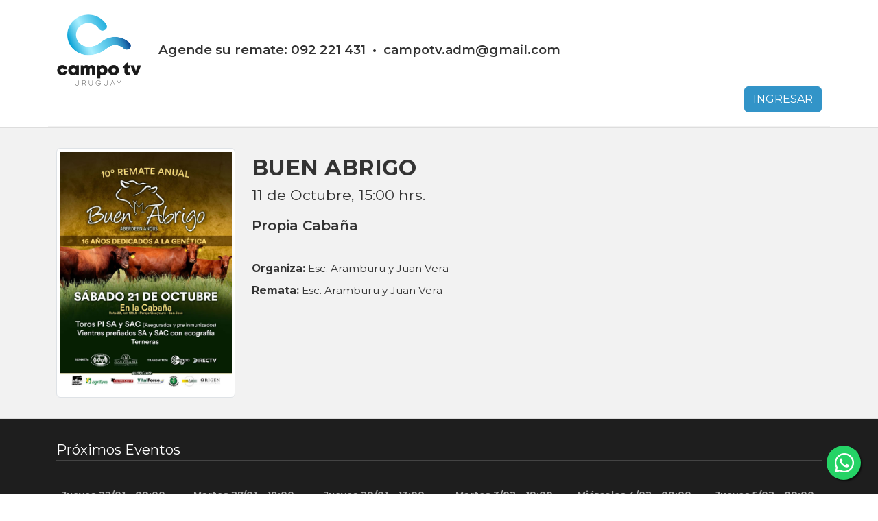

--- FILE ---
content_type: text/html; charset=UTF-8
request_url: https://campotv.tv/remates.php?id=573
body_size: 5537
content:

<!doctype html>
<html>
<head>
<meta charset="utf-8">

<title>BUEN ABRIGO</title>
	
<link rel="apple-touch-icon" sizes="57x57" href="iconos/apple-icon-57x57.png">
<link rel="apple-touch-icon" sizes="60x60" href="iconos/apple-icon-60x60.png">
<link rel="apple-touch-icon" sizes="72x72" href="iconos/apple-icon-72x72.png">
<link rel="apple-touch-icon" sizes="76x76" href="iconos/apple-icon-76x76.png">
<link rel="apple-touch-icon" sizes="114x114" href="iconos/apple-icon-114x114.png">
<link rel="apple-touch-icon" sizes="120x120" href="iconos/apple-icon-120x120.png">
<link rel="apple-touch-icon" sizes="144x144" href="iconos/apple-icon-144x144.png">
<link rel="apple-touch-icon" sizes="152x152" href="iconos/apple-icon-152x152.png">
<link rel="apple-touch-icon" sizes="180x180" href="iconos/apple-icon-180x180.png">
<link rel="icon" type="image/png" sizes="192x192"  href="iconos/android-icon-192x192.png">
<link rel="icon" type="image/png" sizes="32x32" href="iconos/favicon-32x32.png">
<link rel="icon" type="image/png" sizes="96x96" href="iconos/favicon-96x96.png">
<link rel="icon" type="image/png" sizes="16x16" href="iconos/favicon-16x16.png">
<link rel="manifest" href="iconos/manifest.json">
<meta name="msapplication-TileColor" content="#ffffff">
<meta name="msapplication-TileImage" content="iconos/ms-icon-144x144.png">
<meta name="theme-color" content="#ffffff">	
<meta name="viewport" content="width=device-width, initial-scale=1">
	
<link href="https://cdn.jsdelivr.net/npm/bootstrap@5.3.3/dist/css/bootstrap.min.css" rel="stylesheet" integrity="sha384-QWTKZyjpPEjISv5WaRU9OFeRpok6YctnYmDr5pNlyT2bRjXh0JMhjY6hW+ALEwIH" crossorigin="anonymous">
<script src="https://cdn.jsdelivr.net/npm/bootstrap@5.3.3/dist/js/bootstrap.bundle.min.js" integrity="sha384-YvpcrYf0tY3lHB60NNkmXc5s9fDVZLESaAA55NDzOxhy9GkcIdslK1eN7N6jIeHz" crossorigin="anonymous"></script>

<link rel="stylesheet" type="text/css" href="estilos.css">
<link rel="stylesheet" href="font-awesome/css/all.css">
<link rel="stylesheet" type="text/css" href="margin_padding.css">
	
<script src="https://code.jquery.com/jquery-3.6.0.min.js"></script>

<script type="text/javascript">
$(function () {
	$('[data-toggle="tooltip"]').tooltip();
    
    //Registro
    $('#contRegistro').hide();
    $('#contPassword').hide();
    $('#errorAlert').hide();
    $('#okAlert').hide();
    $('#errorResetAlert').hide();
    $('#okResetAlert').hide();
    $('#errorDatosAlert').hide();
    $('#okDatosAlert').hide();
    $('#registroTitulo').html('Ingresar');

    $('#btnIngresar').click(function() {
        $('#registroTitulo').html('Ingresar');
        $('#contLogin').show();
        $('#contRegistro').hide();
        $('#contPassword').hide();
        $('#errorAlert').hide();
        $('#errorUser').hide();
    });
    $('#btnRegistro').click(function() {
        $('#registroTitulo').html('Registro');
        $('#contLogin').hide();
        $('#contRegistro').show();
        $('#contPassword').hide();
        $('#errorAlert').hide();
        $('#errorUser').hide();
    });
    $('#btnPassword').click(function() {
        $('#registroTitulo').html('Recuperar contraseña');
        $('#contLogin').hide();
        $('#contRegistro').hide();
        $('#contPassword').show();
        $('#errorAlert').hide();
        $('#errorUser').hide();
    });
        
    $('#formLogin').submit(function(e){
        $('#errorAlert').hide();
        e.preventDefault(e);
        $.ajax({
            type:'POST',
            url:'pro_registro.php',
            data:$('#formLogin').serialize(),
            success: function(response){
                if(response == 1) {
                    $('#okAlert').show().html('Ingreso correcto.');
                    setTimeout(function () { window.location.href = '/remates.php?id=573'; }, 2000);
                } else {
                    $('#errorAlert').show().html('Se ha producido un error en el login.');
                }
            },
            error: function(response){
                $('#errorAlert').show().html('Se ha producido un error en el login.');
            }
        });
    });    
    
    $('#formRegistro').submit(function(e){
        $('#errorAlert').hide();
        e.preventDefault(e);
        $.ajax({
            type:'POST',
            url:'pro_registro.php',
            data:$('#formRegistro').serialize(),
            success: function(response){
                if(response == 1) {
                    $('#okAlert').show().html('Registro correcto.');
                    setTimeout(function () { window.location.href = '/remates.php?id=573'; }, 2000);
                } else {
                    $('#errorAlert').show().html('El mail ingresado ya se encuentra registrado.');
                }
            },
            error: function(response){
                $('#errorAlert').show().html('Se ha producido un error en el registro.');
            }
        });
    });    
    
    $('#formPassword').submit(function(e){
        $('#errorAlert').hide();
        e.preventDefault(e);
        $.ajax({
            type:'POST',
            url:'pro_registro.php',
            data:$('#formPassword').serialize(),
            success: function(response){
                if(response == 1) {
                    $('#okAlert').show().html('Hemos enviado una nueva contraseña a su mail.');
                    setTimeout(function () { window.location.href = '/remates.php?id=573'; }, 2000);
                } else if(response == 0) {
                    $('#errorAlert').show().html('El mail ingresado no se encuentra registrado.');
                } else if(response == 2) {
                    $('#errorAlert').show().html('Se ha producido un error al recuperar la contraseña.');
                }
            },
            error: function(response){
                $('#errorAlert').show().html('Se ha producido un error al recuperar la contraseña.');
            }
        });
    });    
    
    $('#formResetPassword').submit(function(e){
        $('#errorResetAlert').hide();
        $('#okResetAlert').hide();
        e.preventDefault(e);
        $.ajax({
            type:'POST',
            url:'pro_registro.php',
            data:$('#formResetPassword').serialize(),
            success: function(response){
                if(response == 1) {
                    $('#okResetAlert').show().html('La contraseña se modificó correctamente.');
                    setTimeout(function () { window.location.href = '/remates.php?id=573'; }, 2000);
                } else if(response == 0) {
                    $('#errorResetAlert').show().html('Se ha producido un error al reestablecer la contraseña.');
                } else if(response == 2) {
                    $('#errorResetAlert').show().html('Las contraseñas ingresadas no coinciden.');
                }
            },
            error: function(response){
                $('#errorResetAlert').show().html('Se ha producido un error al reestablecer la contraseña.');
            }
        });
    });    
    
    $('#formDatos').submit(function(e){
        $('#errorDatosAlert').hide();
        $('#okDatosAlert').hide();
        e.preventDefault(e);
        $.ajax({
            type:'POST',
            url:'pro_registro.php',
            data:$('#formDatos').serialize(),
            success: function(response){
                if(response == 1) {
                    $('#okDatosAlert').show().html('Los datos se modificaron correctamente.');
                    setTimeout(function () { window.location.href = '/remates.php?id=573'; }, 2000);
                } else {
                    $('#errorDatosAlert').show().html('Se ha producido un error al guardar los datos.');
                }
            },
            error: function(response){
                $('#errorDatosAlert').show().html('Se ha producido un error al guardar los datos.');
            }
        });
    });    

    /*
    $('.decimalInput').on({
      "keyup": function(event) {
          if($(this).val().length == 1) {
            this.value = this.value.replace(this.value, this.value+',');
          }
      }
    });
    */
    
    $('.decimalInput').keyup(function() {
        if($(this).val().length == 1) {
            var valor = $(this).val()+'.';
            $(this).val(valor);
            //this.value = this.value.replace(this.value, this.value+',');
        }
    });
    
    var hash = window.location.hash;
    hash = hash.substring(1);
    if(hash != '') {
        //$('#'+hash).css("background-color","#f9f9f9");
        $('#'+hash).css("border-color","#f5c2c7");
        $('#'+hash).css("border-width","1px");
        $('#'+hash).css("border-style","solid");
        $('#'+hash).css("border-radius",".25rem");
    }
    
})
</script>    
<!-- Global site tag (gtag.js) - Google Analytics -->
<script async src="https://www.googletagmanager.com/gtag/js?id=UA-4383072-85"></script>
<script>
  window.dataLayer = window.dataLayer || [];
  function gtag(){dataLayer.push(arguments);}
  gtag('js', new Date());

  gtag('config', 'UA-4383072-85');
</script>    
<script>
    $(document).ready(function() {

        $('#id_categoria').on('change', function() {
            var id = $(this).val();
            console.log(id);
            //var cat = 'cat'+$(this).val();
            if(id != 0) {
                $('.filaLote').hide();
                $('.filaCat'+id).show();
            } else {
                $('.filaLote').show();
            }
            $('#depto').prop('selectedIndex', 0);
        });
                
        $('#depto').on('change', function() {
            var id = $(this).val();
            console.log(id);
            if(id != 0) {
                $('.filaLote').hide();
                $('.filaDepto'+id).show();
            } else {
                $('.filaLote').show();
            }
            $('#id_categoria').prop('selectedIndex', 0);
        });

        $('#reset').on('click', function() {
            $('.filaLote').show();
            $('#id_categoria').prop('selectedIndex', 0);
            $('#depto').prop('selectedIndex', 0);
        });
        
        //Si oferta, pero perdió la sesion de usuario, abro el modal del login que puestra ul alert con error
                
    });
    
    document.addEventListener('DOMContentLoaded', function () {
        var tooltipTriggerList = [].slice.call(document.querySelectorAll('[data-bs-toggle="tooltip"]'))
        var tooltipList = tooltipTriggerList.map(function (tooltipTriggerEl) {
          return new bootstrap.Tooltip(tooltipTriggerEl)
        })
    });
    
</script>


</head>
	
<body>
    
<!--HEADER-->
<div class="container-fluid">
	<div class="container">
		<div class="row pd-t pd-b align-items-center" style="border-bottom:1px solid #F2F2F2;">
            <div class="col-12 col-lg-auto align-items-center mb-3 mb-lg-0 text-center"><a href="/"><img src="img/logo-pie-2025.png" alt="CampoTV" class="logo"/></a></div>
            <!--<div class="col-12 col-lg-auto col-xxl-auto align-items-center"><p class="celular">Fernando Marguery</p></div>-->
            <div class="col-12 col-lg-auto col-xxl-7 align-items-center"><p class="celular">Agende su remate: 092 221 431&nbsp;&nbsp;&bull;&nbsp;&nbsp;campotv.adm@gmail.com</p></div>
			<div class="col-12 col-xxl-3 align-items-end">    <div class="contAcceder">
        <a class="btn btn-success btnAcceder" href="#" role="button" data-bs-toggle="modal" data-bs-target="#modalRegistro" data-toggle="tooltip" data-placement="left" title="Ingrese para poder ofertar">INGRESAR</a>
    </div>
</div>
		</div>
	</div>
</div>

<!--DETALLE REMATE-->
<div class="container-fluid pd-t-md pd-b-md contFicha">
    <div class="container">
        <div class="row">
                        <div class="col-12 col-md-3 d-none d-md-block"><img src="https://campotv.tv/img/remates/578fc71b4ccd59e15580a0937a330a7e.jpg" alt="BUEN ABRIGO" data-toggle="tooltip" data-placement="top" title="BUEN ABRIGO" class="img-fluid img-thumbnail"/></div>
            <div class="col-12 col-md-9">
                <h1 class="titulo mg-t-sm">BUEN ABRIGO</h1>
                <h2 class="fechaHora">11 de Octubre, 15:00 hrs.</h2>
                <h3 class="lugar mg-t">Propia Cabaña</h3>
                
                <div class="row mg-t-lg">
                    <div class="col-12 col-lg-6">
                        
                                                
                                                    <p class="info"><strong>Organiza:</strong> Esc. Aramburu y Juan Vera</p>
                                                
                                                    <p class="info"><strong>Remata:</strong> Esc. Aramburu y Juan Vera</p>
                        
                                                
                                            </div>
                    <div class="col-12 col-lg-6">
                                            </div>
                </div>
            </div>
        </div>
    </div>
</div>


    <!--PROXIMOS EVENTOS-->
            <div class="container-fluid" style="background-color:#1E1E1E;">
            <div class="container pd-t-md">
                <div class="row">
                    <div class="col-12">
                        <p style="color:#FFF; border-bottom:1px solid #444; font-size:15pt;">Próximos Eventos</p>
                    </div>
                </div>

                <div class="row pd-t-lg">
                                            <div class="col-6 col-sm-4 col-md-3 col-lg-2 mg-b-lg text-center" data-toggle="tooltip" data-placement="top" title="PANTALLA 306">
                            <a href="remates.php?id=1298" style="text-decoration:none">
                            <p class="fechaPoster">Jueves 22/01 - 09:00</p>
                            <div class="proximo pointer" data-toggle="modal" data-target="#id1298" style="background-image: url(https://campotv.tv/img/remates/ca3473ccd3f566dccb770b1626d1bc04.jpg);"></div>
                            </a>
                            <a class="btn btn-outline-light btn-sm mg-t-sm" href="remates.php?id=1298" role="button"><i class="fal fa-info-circle fa-lg mg-r-xs" style="color:inherit;"></i>Más info</a>
                        </div>
                                            <div class="col-6 col-sm-4 col-md-3 col-lg-2 mg-b-lg text-center" data-toggle="tooltip" data-placement="top" title="Pantalla Carbajal">
                            <a href="remates.php?id=1312" style="text-decoration:none">
                            <p class="fechaPoster">Martes 27/01 - 18:00</p>
                            <div class="proximo pointer" data-toggle="modal" data-target="#id1312" style="background-image: url(https://campotv.tv/img/remates/cc58676479c7832635bc863211312fe1.jpg);"></div>
                            </a>
                            <a class="btn btn-outline-light btn-sm mg-t-sm" href="remates.php?id=1312" role="button"><i class="fal fa-info-circle fa-lg mg-r-xs" style="color:inherit;"></i>Más info</a>
                        </div>
                                            <div class="col-6 col-sm-4 col-md-3 col-lg-2 mg-b-lg text-center" data-toggle="tooltip" data-placement="top" title="Pantalla Garlan Carbajal">
                            <a href="remates.php?id=1307" style="text-decoration:none">
                            <p class="fechaPoster">Jueves 29/01 - 13:00</p>
                            <div class="proximo pointer" data-toggle="modal" data-target="#id1307" style="background-image: url(https://campotv.tv/img/remates/d9ab221a2a31a166b1a673dbf73950e0.jpg);"></div>
                            </a>
                            <a class="btn btn-outline-light btn-sm mg-t-sm" href="remates.php?id=1307" role="button"><i class="fal fa-info-circle fa-lg mg-r-xs" style="color:inherit;"></i>Más info</a>
                        </div>
                                            <div class="col-6 col-sm-4 col-md-3 col-lg-2 mg-b-lg text-center" data-toggle="tooltip" data-placement="top" title="Pantalla del sur 76">
                            <a href="remates.php?id=1336" style="text-decoration:none">
                            <p class="fechaPoster">Martes 3/02 - 19:00</p>
                            <div class="proximo pointer" data-toggle="modal" data-target="#id1336" style="background-image: url(https://campotv.tv/img/remates/38c46ee394c32769e4a8b9c43ada29d2.jpg);"></div>
                            </a>
                            <a class="btn btn-outline-light btn-sm mg-t-sm" href="remates.php?id=1336" role="button"><i class="fal fa-info-circle fa-lg mg-r-xs" style="color:inherit;"></i>Más info</a>
                        </div>
                                            <div class="col-6 col-sm-4 col-md-3 col-lg-2 mg-b-lg text-center" data-toggle="tooltip" data-placement="top" title="PLAZA RURAL Nº 315">
                            <a href="remates.php?id=1289" style="text-decoration:none">
                            <p class="fechaPoster">Miércoles 4/02 - 09:00</p>
                            <div class="proximo pointer" data-toggle="modal" data-target="#id1289" style="background-image: url(https://campotv.tv/img/remates/7bb07d228d516ae393238255d329dda2.jpg);"></div>
                            </a>
                            <a class="btn btn-outline-light btn-sm mg-t-sm" href="remates.php?id=1289" role="button"><i class="fal fa-info-circle fa-lg mg-r-xs" style="color:inherit;"></i>Más info</a>
                        </div>
                                            <div class="col-6 col-sm-4 col-md-3 col-lg-2 mg-b-lg text-center" data-toggle="tooltip" data-placement="top" title="PLAZA RURAL Nº 316">
                            <a href="remates.php?id=1290" style="text-decoration:none">
                            <p class="fechaPoster">Jueves 5/02 - 09:00</p>
                            <div class="proximo pointer" data-toggle="modal" data-target="#id1290" style="background-image: url(https://campotv.tv/img/remates/ce0c29e656c012a094944eb909930f51.jpg);"></div>
                            </a>
                            <a class="btn btn-outline-light btn-sm mg-t-sm" href="remates.php?id=1290" role="button"><i class="fal fa-info-circle fa-lg mg-r-xs" style="color:inherit;"></i>Más info</a>
                        </div>
                                        <script>
                        $('.proximo').height($('.proximo').width()*1.6);
                    </script>
                </div>
            </div>
        </div>
        


<!--BANNERS-->
    
<!--PIE-->
<div class="container-fluid mt-4" id="pie">
	<div class="container">
		<div class="row pd-t-lg pd-b-lg">
			<div class="col-3 col-md-2 d-none d-sm-block order-md-1 mg-b">
				<p><img src="img/logo-pie-2025.png" alt="CampoTV" class="img-fluid logoPie"/></p>
			</div>
			<div class="col-9 col-md-4 order-2 order-md-2">
				<!--<p class="mg-b-sm">Sr. Fernando Marguery</p>-->
                <p class="mg-b-sm"><a href="tel:+59892221431">+598 92 221 431</a></p>
				<p class="mg-b-sm"><a href="mailto:campotv.adm@gmail.com">campotv.adm@gmail.com</a></p>
				<p class="mg-b-sm">Montevideo, Uruguay</p>
                <!--
				<p class="mg-t">
					<a href="https://www.facebook.com/campotv.tv" target="new"><i class="fab fa-facebook fa-2x mg-r-sm"></i></a>
					<a href="https://twitter.com/campotv_tv" target="new"><i class="fab fa-twitter fa-2x fa-2x mg-r-sm"></i></a>
					<a href="https://www.instagram.com/campotv.tv/" target="new"><i class="fab fa-instagram fa-2x"></i></a>
				</p>
                -->
			</div>
			<div class="col-md-6 order-1 order-md-3">
				<p class="mg-b-sm"><strong>SOBRE NOSOTROS</strong></p>
				<p class="mg-b-sm">Herramienta instalada en el mercado. Transmisiones en televisión de remates y eventos.</p>
				<p class="mg-b-sm">Consulte para transmitir usted también y acceda a un interesante marco de compradores.</p>
				<p class="mg-b-sm">Más de <strong>600.000</strong> abonados por cable.</p>
			</div>
		</div>
	</div>
</div>


<script>
$(document).ready(function() {
    $(function() {
        $('[data-toggle="tooltip"]').tooltip()
    })
});    
</script>
<div class="contWhatsapp" data-toggle="tooltip" data-placement="right" title="Cotactate con nosotros">
    <a href="https://wa.me/59892221431/?text=Agende su remate sin intermediarios. Transmisión para todo el país." target="_blank"><i class="fab fa-whatsapp fa-2x"></i></a>
</div>
<!--MODALS USUARIO-->
<!-- Ingreso Usuarios -->
<div class="modal fade" id="modalRegistro" tabindex="-1">
    <div class="modal-dialog">
        <div class="modal-content">
            <div class="modal-header">
                <h5 class="modal-title" id="registroTitulo"></h5>
                <button type="button" class="btn-close" data-bs-dismiss="modal" aria-label="Close"></button>
            </div>
            <div class="modal-body">
                
                <div class="alert alert-danger" role="alert" id="errorAlert"></div>
                <div class="alert alert-success" role="alert" id="okAlert"></div>
                
                                
                <!--Login-->
                <div id="contLogin">
                    <form method="post" id="formLogin">
                        <div class="mg-b">
                            <label class="form-label">Email</label>
                            <input type="email" class="form-control" name="user" id="user" max="100" required>
                        </div>
                        <div class="mg-b">
                            <label class="form-label">Contraseña</label>
                            <input type="password" class="form-control" name="password" id="password" max="100" required>
                        </div>
                        <input type="hidden" name="accion" id="accion" value="L">
                        <button type="submit" class="btn btn-success btnSubmitIngresar">Ingresar</button>
                    </form>
                </div>
                
                <!--Registro-->
                <div id="contRegistro">
                    <form method="post" id="formRegistro">
                        <div class="row">
                            <div class="col-md-6 mg-b">
                                <label class="form-label">Nombre</label>
                                <input type="text" class="form-control" name="nombre" id="nombre" max="100" required>
                            </div>
                            <div class="col-md-6 mg-b">
                                <label class="form-label">Apellido</label>
                                <input type="text" class="form-control" name="apellido" id="apellido" max="100" required>
                            </div>
                            <div class="col-12 mg-b">
                                <label class="form-label">Razón Social</label>
                                <input type="text" class="form-control" name="razon_social" id="razon_social" max="100">
                            </div>
                            <div class="col-6 mg-b">
                                <label class="form-label">Departamento</label>
                                <select class="form-select" name="departamento" id="departamento">
                                    <option value="Artigas" selected>Artigas</option>
                                    <option value="Canelones">Canelones</option>
                                    <option value="Cerro Largo">Cerro Largo</option>
                                    <option value="Colonia">Colonia</option>
                                    <option value="Durazno">Durazno</option>
                                    <option value="Flores">Flores</option>
                                    <option value="Florida">Florida</option>
                                    <option value="Lavalleja">Lavalleja</option>
                                    <option value="Maldonado">Maldonado</option>
                                    <option value="Montevideo">Montevideo</option>
                                    <option value="Paysandú">Paysandú</option>
                                    <option value="Río Negro">Río Negro</option>
                                    <option value="Rivera">Rivera</option>
                                    <option value="Rocha">Rocha</option>
                                    <option value="Salto">Salto</option>
                                    <option value="San José">San José</option>
                                    <option value="Soriano">Soriano</option>
                                    <option value="Tacuarembó">Tacuarembó</option>
                                    <option value="Treinta y Tres">Treinta y Tres</option>
                                </select>
                            </div>
                            <div class="col-md-6 mg-b">
                                <label class="form-label">Teléfono</label>
                                <input type="text" class="form-control" name="telefono" id="telefono" max="50" required>
                            </div>
                            <div class="col-12 mg-b">
                                <label class="form-label">Dirección</label>
                                <input type="text" class="form-control" name="direccion" id="direccion" max="100" required>
                            </div>
                            <div class="col-12 mg-b">
                                <label class="form-label">Email</label>
                                <input type="email" class="form-control" name="user" id="user" max="100" required>
                            </div>
                            <div class="col-12 mg-b">
                                <label class="form-label">Contraseña</label>
                                <input type="password" class="form-control" name="password" id="password" max="100" required>
                            </div>
                        </div>
                        <input type="hidden" name="accion" id="accion" value="R">
                        <button type="submit" class="btn btn-success btnSubmitRegistro">Registrarme</button>
                    </form>
                </div>
                
                <!--Recuperar Contraseña-->
                <div id="contPassword">
                    <form method="post" id="formPassword">
                        <div class="mg-b">
                            <label class="form-label">Email</label>
                            <input type="email" class="form-control" name="user" id="user" max="100" required>
                        </div>
                        <input type="hidden" name="accion" id="accion" value="P">
                        <button type="submit" class="btn btn-success btnSubmitPassword">Recuperar contraseña</button>
                    </form>
                </div>
                
            </div>
            <div class="modal-footer">
                <button type="button" class="btn btn-secondary btn-sm" id="btnIngresar">Ingresar</button>
                <button type="button" class="btn btn-secondary btn-sm" id="btnRegistro">Registro</button>
                <button type="button" class="btn btn-secondary btn-sm" id="btnPassword">Recuperar contraseña</button>
            </div>
        </div>
    </div>
</div>
<!--SCRIPT MODALS-->
<script> 
//Cuando cierra modal registro
var modalRegistro = document.getElementById('modalRegistro');
modalRegistro.addEventListener('hidden.bs.modal', function(event) {
    $('#contLogin').show();
    $('#contRegistro').hide();
    $('#contPassword').hide();
    $('#errorAlert').hide();
    $('#okAlert').hide();
    $('#registroTitulo').html('Ingresar');
})
</script>


<!-- Reestablecer contraseña -->
<div class="modal fade" id="modalReset" tabindex="-1" aria-labelledby="exampleModalLabel" aria-hidden="true">
  <div class="modal-dialog">
    <div class="modal-content">
      <div class="modal-header">
        <h5 class="modal-title" id="exampleModalLabel">Reestablecer contraseña</h5>
        <button type="button" class="btn-close" data-bs-dismiss="modal" aria-label="Close"></button>
      </div>
      <div class="modal-body">
                    <div class="alert alert-danger" role="alert" id="errorAlert">El link para recuperar la contraseña no es válido.<br>Inicie nuevamente el proceso de recuperación.</div>
              </div>
    </div>
  </div>
</div>

</body>
</html>


--- FILE ---
content_type: text/css
request_url: https://campotv.tv/estilos.css
body_size: 1761
content:
@charset "utf-8";

@import url('https://fonts.googleapis.com/css?family=Montserrat:400,600,700,800');

* { font-family:'Montserrat', sans-serif; font-weight:400; color:#333; }
p { margin:0; }
a[href^="tel"] { color: inherit; font-weight:inherit; text-decoration: none; }
.pointer { cursor:pointer; }

.fondoCabezal { background-color:#1A1A1A; }
.logoPortada { width:150px; margin-bottom:15px; }

.logo { width:120px; }
.contLogo { text-align:center; }

.tituloCabezal { font-size:18pt; font-weight:700; color:#FFF; padding-left:5px; line-height:20pt; margin-bottom:10px; }
.textoCabezal { font-size:12pt; font-weight:400; color:#FFF; padding-left:5px; }

.enVivo { color:#F00; font-weight:800; font-size:16pt; }

.celular { font-size:12pt; font-weight:600; margin-top:5px; text-align:center; }

.banner { margin-bottom:20px; }

.table > :not(caption) > * > * { background-color:inherit; }

/*Log In*/
.modal-title { font-weight:700; }
.form-label { font-size:9pt; font-weight:600; }
.fa-user { color:#FFF; }
.contAcceder { text-align:center; margin-top:10px; padding-top:10px; border-top:1px solid #DDD; }
.btnAcceder { margin-top:10px; }

/*Reset Bootstrap*/
.tooltip-inner { font-size:9pt; color:#fff; background-color:#000; }

.nav-justified .nav-item, .nav-justified > .nav-link { margin:0 10px; }
.nav-pills .nav-link { background-color:#f2f2f2; border:0; border-radius:.25rem; color:#000; }
.nav-pills .nav-link.active, .nav-pills .show > .nav-link { color:#fff; background-color:#198754; }
.nav-pills .nav-link.active > span { color:#fff; }

/*Video On Demand*/
.thumbVideo { cursor:pointer; border:2px solid rgba(0,0,0,0); }
.thumbVideo:hover { cursor:pointer; border:2px solid rgba(0,0,0,0.8); }
.thumbVideoSelect, .thumbVideoSelect:hover { cursor:pointer; border:2px solid rgba(255,255,255,0.8); }
.tituloVideo { text-align:center; color:#FFF; font-weight:600; font-size:13pt; margin-bottom:20px; }

/*Proximo Evento*/
p.titulo { font-size:16pt; line-height:18pt; font-weight:800; color:#333; margin-bottom:10px; border-bottom:1px solid rgba(255,255,255,0.2); }
p.fechaPoster { font-size:10pt; font-weight:700; color:#AAA; margin-bottom:10px; text-decoration:none; }
p.datos, p.datosModal { font-size:10pt; padding:5px; }
p.datos { color:#000; }
p.datosModal { color:#000; padding:0; margin-bottom:10px; }
p.datos > i, p.datosModal > i { margin-right:5px; }
img.afiche { border:2px solid rgba(255,255,255,0.5); margin-bottom:5px; }
.catalogo, .catalogo:hover { color:#000; }
.catalogoModal, .catalogoModal:hover { color:#000; }

/*Proximos Eventos*/
div.proximo { border:2px solid #FFF; background-position: center center; background-repeat: no-repeat; background-size:cover; transition:all; }
div.proximo:hover { border:2px solid #0b4b95; }
.imgProximo { top: 0; left: 0; right: 0; bottom: 0; margin: auto;}

/*Ficha Remate*/
h1.titulo { font-weight:700; font-size:24pt; }
h2.fechaHora { font-weight:400; font-size:16pt; }
h3.lugar { font-weight:600; font-size:15pt; }
p.info { font-size:11.5pt; margin-bottom:10px; }
p.info a { color:inherit; }
.fa-gavel { color:inherit; }
p.preoferta { font-size:12pt; font-weight:700; color:#01671B; margin:0; }
div.descripcion p { margin-bottom:10px; }
p.cuotas { font-size:10pt; font-weight:700; margin-top:10px; }
p.base { font-size:10pt; margin-top:10px; }
p.ordenVenta { color:#FFF; font-weight:700; font-size:16pt; }

@keyframes blink { 0% { opacity: 1; } 50% { opacity: 0.5; } 100% { opacity: 1; } }
.blink {  -webkit-animation: blink .75s linear infinite; -moz-animation: blink .75s linear infinite; -ms-animation: blink .75s linear infinite; -o-animation: blink .75s linear infinite; animation: blink .75s linear infinite; }

.contFicha { background-color:#F2F2F2; border-top: 1px solid #DDD; border-bottom: 1px solid #DDD; }
p.lote { font-size:15pt; margin:10px 0; }
span.categoria { font-weight:600; color:#555; margin-left:10px; }

p.data { font-size:10.5pt; }
p.dataInfo { font-size:10pt; margin:5px 0; }

span.dataLote { font-weight:600; font-size:inherit; color:#555; margin-right:20px; }


p.observaciones { font-size:10pt; margin-top:10px; }
.alertPique { font-size:10pt; color:#333; padding:0.5rem !important; }
.pique { font-size:12pt !important; font-weight:700; color:#333; }
.piquePerdido { font-weight:600; color:#333; }

.table-arbol {  }
.table-arbol tr td { font-size:9pt; padding:1px 10px; min-height:15px; height:20px; width:50%; }
.table-arbol tr td.padre { border-left:3px solid #333; }
.table-arbol tr td.madre { border-left:3px solid #999; }

/*Remates Pasados*/
.remates-pasados tbody > tr > td { font-size:10.5pt; font-weight:400; }
.remates-pasados tbody > tr > th { font-size:10.5pt; font-weight:600; text-transform:uppercase; }

/*Canales*/
.canales tbody > tr > th { font-size:10pt; font-weight:700; vertical-align:middle; }
.canales tbody > tr > td { font-size:10pt; vertical-align:middle; }

/*Paginador*/
.pager a { color:#FFF; }
.prev, .next{ color:#FFF; }

/*Pie*/
#pie { background-color:#F2F2F2; }
#pie p, #pie a { font-size:11pt; }
.fa-facebook-square { color:#3b5998; }
.fa-twitter-square { color:#00aced; }
.break:before{ display:block; content:""; margin-bottom:5px; }

.txtBlanco { color:#FFF !important; }
.txtNegro { color:#333 !important; }

.btn-success { background-color: #3294c8; border-color: #3294c8; }
.btn-success:hover, .btn-success:active, .btn-success:focus { background-color: #1963a6; border-color: #1963a6; }

@media (min-width: 576px) {
	.break:before{ display:inline; content:"|"; margin:0 15px; }
	.celular { font-size:13pt; text-align:center; }
    .btnAcceder { margin-top:0; margin-left:20px; }
}
@media (min-width: 768px) {
	.fondoCabezal { background-image: url(img/cabezal.jpg); background-position:top center; background-repeat:no-repeat; background-size:auto; }
	.logoPortada { width:175px; margin-bottom:20px; }
	.logo { width:110px; }
	.tituloCabezal { font-size:20pt; }
	.textoCabezal { font-size:13.5pt; }
	.celular { font-size:14.5pt; }
}
@media (min-width: 992px) {
	.logoPortada { width:200px; margin-bottom:25px; }
	.logo { width:125px; }
	.tituloCabezal { font-size:22pt; }
	.textoCabezal { font-size:15pt; }
	.celular { font-size:14pt; margin-top:0; }
    .contAcceder { text-align:center; margin-top:0; padding-top:0; border-top:none; }
}
@media (min-width: 1200px) {
    .celular { text-align:left; }
    .contAcceder { text-align:right; }
    .logoPie { max-width:75%; }
}

.contWhatsappIntro { background-color:#25d366; border-radius:200px; width:50px; height:50px; text-align:center; }
.telNuevo { font-size:28pt; font-weight:700; pointer-events: none; color: inherit; text-decoration: none; }

.contWhatsapp { background-color:#25d366; border-radius:200px; position:fixed; bottom:20px; right:25px; width:50px; height:50px; text-align:center; z-index:10000000; -webkit-box-shadow: 2px 2px 2px 0px rgba(0,0,0,0.50);
-moz-box-shadow: 2px 2px 2px 0px rgba(0,0,0,0.50); box-shadow: 2px 2px 2px 0px rgba(0,0,0,0.50); }
.fa-whatsapp { color:#FFF; padding:9px 0 0 2px; }

--- FILE ---
content_type: text/css
request_url: https://campotv.tv/margin_padding.css
body_size: 297
content:
.no-mg { margin:0 !important; }
.no-mg-t { margin-top:0 !important; }
.no-mg-r { margin-right:0 !important; }
.no-mg-b { margin-bottom:0 !important; }
.no-mg-l { margin-left:0 !important; }

.no-pd { padding:0 !important; }
.no-pd-t { padding-top:0 !important; }
.no-pd-r { padding-right:0 !important; }
.no-pd-b { padding-bottom:0 !important; }
.no-pd-l { padding-left:0 !important; }

.mg-lg { margin:40px; }
.pd-lg { padding:40px; }
.mg-t-lg { margin-top:40px; }
.mg-r-lg { margin-right:40px; }
.mg-b-lg { margin-bottom:40px; }
.mg-l-lg { margin-left:40px; }
.pd-t-lg { padding-top:40px; }
.pd-r-lg { padding-right:40px; }
.pd-b-lg { padding-bottom:40px; }
.pd-l-lg { padding-left:40px; }

.mg-md { margin:30px; }
.pd-md { padding:30px; }
.mg-t-md { margin-top:30px; }
.mg-r-md { margin-right:30px; }
.mg-b-md { margin-bottom:30px; }
.mg-l-md { margin-left:30px; }
.pd-t-md { padding-top:30px; }
.pd-r-md { padding-right:30px; }
.pd-b-md { padding-bottom:30px; }
.pd-l-md { padding-left:30px; }

.mg { margin:20px; }
.pd { padding:20px; }
.mg-t { margin-top:20px; }
.mg-r { margin-right:20px; }
.mg-b { margin-bottom:20px; }
.mg-l { margin-left:20px; }
.pd-t { padding-top:20px; }
.pd-r { padding-right:20px; }
.pd-b { padding-bottom:20px; }
.pd-l { padding-left:20px; }

.mg-sm { margin:10px; }
.pd-sm { padding:10px; }
.mg-t-sm { margin-top:10px; }
.mg-r-sm { margin-right:10px; }
.mg-b-sm { margin-bottom:10px; }
.mg-l-sm { margin-left:10px; }
.pd-t-sm { padding-top:10px; }
.pd-r-sm { padding-right:10px; }
.pd-b-sm { padding-bottom:10px; }
.pd-l-sm { padding-left:10px; }

.mg-xs { margin:5px; }
.pd-xs { padding:5px; }
.mg-t-xs { margin-top:5px; }
.mg-r-xs { margin-right:5px; }
.mg-b-xs { margin-bottom:5px; }
.mg-l-xs { margin-left:5px; }
.pd-t-xs { padding-top:5px; }
.pd-r-xs { padding-right:5px; }
.pd-b-xs { padding-bottom:5px; }
.pd-l-xs { padding-left:5px; }

@media (max-width:767px) {
	.no-mg-xso { margin:0 !important; }
	.no-mg-t-xso { margin-top:0 !important; }
	.no-mg-r-xso { margin-right:0 !important; }
	.no-mg-b-xso { margin-top:0 !important; }
	.no-mg-l-xso { margin-left:0 !important; }
	.no-pd-xso { padding:0 !important; }
	.no-pd-t-xso { padding-top:0 !important; }
	.no-pd-r-xso { padding-right:0 !important; }
	.no-pd-b-xso { padding-top:0 !important; }
	.no-pd-l-xso { padding-left:0 !important; }
	.mg-t-xso-lg { margin-top:40px; }
	.mg-r-xso-lg { margin-right:40px; }
	.mg-b-xso-lg { margin-bottom:40px; }
	.mg-l-xso-lg { margin-left:40px; }
	.pd-t-xso-lg { padding-top:40px; }
	.pd-r-xso-lg { padding-right:40px; }
	.pd-b-xso-lg { padding-bottom:40px; }
	.pd-l-xso-lg { padding-left:40px; }
	.mg-t-xso-md { margin-top:30px; }
	.mg-r-xso-md { margin-right:30px; }
	.mg-b-xso-md { margin-bottom:30px; }
	.mg-l-xso-md { margin-left:30px; }
	.pd-t-xso-md { padding-top:30px; }
	.pd-r-xso-md { padding-right:30px; }
	.pd-b-xso-md { padding-bottom:30px; }
	.pd-l-xso-md { padding-left:30px; }
	.mg-t-xso { margin-top:20px; }
	.mg-r-xso { margin-right:20px; }
	.mg-b-xso { margin-bottom:20px; }
	.mg-l-xso { margin-left:20px; }
	.pd-t-xso { padding-top:20px; }
	.pd-r-xso { padding-right:20px; }
	.pd-b-xso { padding-bottom:20px; }
	.pd-l-xso { padding-left:20px; }
	.mg-t-xso-sm { margin-top:10px; }
	.mg-r-xso-sm { margin-right:10px; }
	.mg-b-xso-sm { margin-bottom:10px; }
	.mg-l-xso-sm { margin-left:10px; }
	.pd-t-xso-sm { padding-top:10px; }
	.pd-r-xso-sm { padding-right:10px; }
	.pd-b-xso-sm { padding-bottom:10px; }
	.pd-l-xso-sm { padding-left:10px; }
	.mg-t-xso-xs { margin-top:5px; }
	.mg-r-xso-xs { margin-right:5px; }
	.mg-b-xso-xs { margin-bottom:5px; }
	.mg-l-xso-xs { margin-left:5px; }
	.pd-t-xso-xs { padding-top:5px; }
	.pd-r-xso-xs { padding-right:5px; }
	.pd-b-xso-xs { padding-bottom:5px; }
	.pd-l-xso-xs { padding-left:5px; }
}